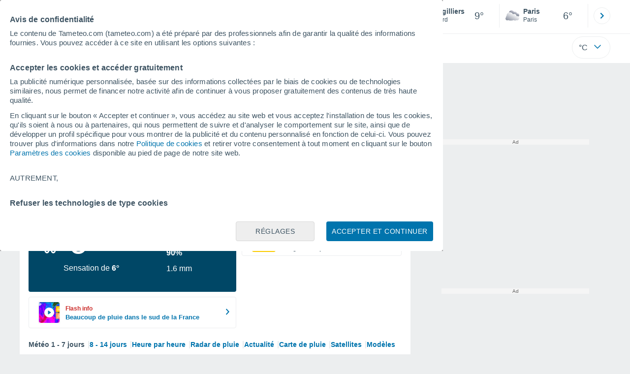

--- FILE ---
content_type: application/javascript; charset=utf-8
request_url: https://fundingchoicesmessages.google.com/f/AGSKWxW1YAhKcJk2LIXf_R6_RzqzLcR6T2z1OmQcF3b5HkuClmZAVOyyXcygNz9JXHujDzO9FZOKsNkE54BtCxgqAj5zKbT7LJAMqvEPn3904FOnnjtay-TkfbCLt2KSNYannmwyiKsz93JDZSQeFIHBbrdub8g4KAMspoplF00U_6J78oLMuAFDV4cWmZtI/_/storyads./bottom-advert-?advurl=/players/ads.300px;)
body_size: -1290
content:
window['96cbd332-5a76-4f86-8a5d-8c32c07e1393'] = true;

--- FILE ---
content_type: application/javascript; charset=utf-8
request_url: https://fundingchoicesmessages.google.com/f/AGSKWxWmZsRbFt0OPov_AHC26HVIUeDiak4SVJ-8SsYibncddp3jL32mAOydjNPkAkC4Z8WQzJt9pJwxBcGsy-jgdkh7-Aai6S5ityR3A2n_wJLQOIp7bfZarG3qmuU54Wf0itgthW6XqQ==?fccs=W251bGwsbnVsbCxudWxsLG51bGwsbnVsbCxudWxsLFsxNzY4NzE1MTUzLDQ2MjAwMDAwMF0sbnVsbCxudWxsLG51bGwsW251bGwsWzcsNl0sbnVsbCxudWxsLG51bGwsbnVsbCxudWxsLG51bGwsbnVsbCxudWxsLG51bGwsMV0sImh0dHBzOi8vd3d3LnRhbWV0ZW8uY29tL21ldGVvX0FyZ2lsbGllcnMtRXVyb3BlLUZyYW5jZS1HYXJkLS0xLTQ2NjI4Lmh0bWwiLG51bGwsW1s4LCJNOWxrelVhWkRzZyJdLFs5LCJlbi1VUyJdLFsxNiwiWzEsMSwxXSJdLFsxOSwiMiJdLFsxNywiWzBdIl0sWzI0LCIiXSxbMjksImZhbHNlIl1dXQ
body_size: 112
content:
if (typeof __googlefc.fcKernelManager.run === 'function') {"use strict";this.default_ContributorServingResponseClientJs=this.default_ContributorServingResponseClientJs||{};(function(_){var window=this;
try{
var np=function(a){this.A=_.t(a)};_.u(np,_.J);var op=function(a){this.A=_.t(a)};_.u(op,_.J);op.prototype.getWhitelistStatus=function(){return _.F(this,2)};var pp=function(a){this.A=_.t(a)};_.u(pp,_.J);var qp=_.Zc(pp),rp=function(a,b,c){this.B=a;this.j=_.A(b,np,1);this.l=_.A(b,_.Nk,3);this.F=_.A(b,op,4);a=this.B.location.hostname;this.D=_.Dg(this.j,2)&&_.O(this.j,2)!==""?_.O(this.j,2):a;a=new _.Og(_.Ok(this.l));this.C=new _.bh(_.q.document,this.D,a);this.console=null;this.o=new _.jp(this.B,c,a)};
rp.prototype.run=function(){if(_.O(this.j,3)){var a=this.C,b=_.O(this.j,3),c=_.dh(a),d=new _.Ug;b=_.fg(d,1,b);c=_.C(c,1,b);_.hh(a,c)}else _.eh(this.C,"FCNEC");_.lp(this.o,_.A(this.l,_.Ae,1),this.l.getDefaultConsentRevocationText(),this.l.getDefaultConsentRevocationCloseText(),this.l.getDefaultConsentRevocationAttestationText(),this.D);_.mp(this.o,_.F(this.F,1),this.F.getWhitelistStatus());var e;a=(e=this.B.googlefc)==null?void 0:e.__executeManualDeployment;a!==void 0&&typeof a==="function"&&_.Qo(this.o.G,
"manualDeploymentApi")};var sp=function(){};sp.prototype.run=function(a,b,c){var d;return _.v(function(e){d=qp(b);(new rp(a,d,c)).run();return e.return({})})};_.Rk(7,new sp);
}catch(e){_._DumpException(e)}
}).call(this,this.default_ContributorServingResponseClientJs);
// Google Inc.

//# sourceURL=/_/mss/boq-content-ads-contributor/_/js/k=boq-content-ads-contributor.ContributorServingResponseClientJs.en_US.M9lkzUaZDsg.es5.O/d=1/exm=ad_blocking_detection_executable,kernel_loader,loader_js_executable/ed=1/rs=AJlcJMzanTQvnnVdXXtZinnKRQ21NfsPog/m=cookie_refresh_executable
__googlefc.fcKernelManager.run('\x5b\x5b\x5b7,\x22\x5b\x5bnull,\\\x22tameteo.com\\\x22,\\\x22AKsRol-iIfFE83EkWGTKkXCfdkUzCqDPO4LXCm28ZLPzTV0xdvtBRppC_HOv_B0skZAejf7sAUihlsZ49sQRb2nvYejgzBfpO7dcJxISZFzPzBaDoNcZOk3MwkLI4ZQ3SaVj-DSb0ZN3mYRlmjlJnJQavl_BzW6F2g\\\\u003d\\\\u003d\\\x22\x5d,null,\x5b\x5bnull,null,null,\\\x22https:\/\/fundingchoicesmessages.google.com\/f\/AGSKWxXM9HDSP0KSM7QbSY8ehIdQ-MeRkwZoRVdx0O5BieBju9e89zhIw-tYU4DIAFrT87hq6XHPyPYe44S8_e_DMj-5XD0LUvQWyX5X2ZARdocd7ez-w5Dp8Ar1rBX1Ou4Sj8Z-oNF9Gg\\\\u003d\\\\u003d\\\x22\x5d,null,null,\x5bnull,null,null,\\\x22https:\/\/fundingchoicesmessages.google.com\/el\/AGSKWxXc0Eig0xa4YsI7j1lLbsruRBMFQISjRKtZ-2TkHvcV3jTXOAmC4YaQaX9HIupcd2WtOzt0i_o8emPmMJdZZOr8wYv33tAkVl7ltaDPje6ASSzGXz65luCCnV6egCe5IagUyHyI-g\\\\u003d\\\\u003d\\\x22\x5d,null,\x5bnull,\x5b7,6\x5d,null,null,null,null,null,null,null,null,null,1\x5d\x5d,\x5b3,1\x5d\x5d\x22\x5d\x5d,\x5bnull,null,null,\x22https:\/\/fundingchoicesmessages.google.com\/f\/AGSKWxU5yLI1pbmCvUFNraK5l3LwN2IdEVMD4np6vutQy7gmBvUWlBWAFFBQRxx_TdTmYSoERWGAcjDu14OB-iEdWDjGkqOJMSjNVjLwChUnSsoBWjP56iRk_S0pCJWNicnjvSPHXK0xEg\\u003d\\u003d\x22\x5d\x5d');}